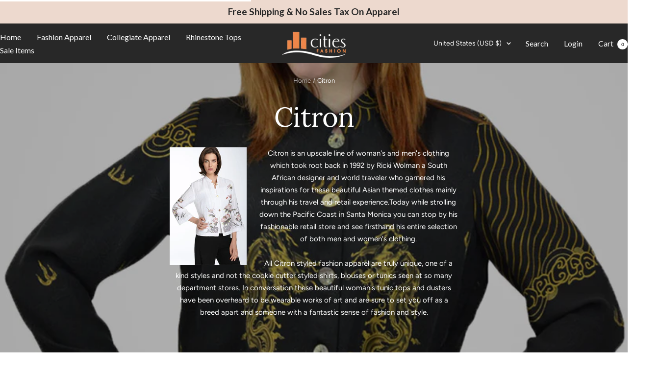

--- FILE ---
content_type: text/css
request_url: https://www.citiesfashion.com/cdn/shop/t/11/assets/custom.css?v=158078713003604814401758281135
body_size: 91
content:
.cus-annoce.announcement-bar__message p{font-size:19px;font-weight:700;font-family:Lato;text-transform:capitalize}.cus-head.header__wrapper{padding-top:10px;padding-bottom:10px}.cus-annoce.announcement-bar__message{padding-block-start:8px;padding-block-end:8px}.cus-head ul.header__linklist li{font-family:Lato;font-size:16px;font-weight:400}.cus-slide h3.heading{font-size:xxx-large;font-weight:400}.cus-slide a.button.button--primary{font-size:15px;font-family:Lato;font-weight:700}.cus-collec{margin-block-start:70px;margin-block-end:-21px}.cus-collec .list-collections--carousel .list-collections__item-list{grid-auto-columns:20vw}.cus-collec h3.heading.h2,.cus-fea h3.heading.h2,.cus-lglist h3.heading.h2{font-family:Playfair;font-weight:600}.imgg-cus.section{background:#edd9ce}.imgg-cus .image-with-text__wrapper{padding-bottom:0;padding-top:29px}.imgg-cus image-with-text-item{background:#ee8649;padding:15% 12%;border-radius:5px}.imgg-cus h3.heading.h3{font-family:Playfair;color:#fff;font-size:40px}.imgg-cus .image-with-text__text-wrapper p{font-family:Lato;color:#fff;font-size:15px}.imgg-cus a.button.button--primary{font-size:13px;font-family:Lato;padding-left:4%;padding-right:4%}.cus-pro h2.product-meta__title.heading.h3{font-family:Playfair;font-weight:500;width:80%}.cus-time h3.heading.h2{font-family:Playfair;font-weight:600}.cus-txt-icons .container{padding-top:4%;padding-bottom:4%}.cus-collec p.heading.h3{font-size:33px;font-family:Playfair;font-weight:700}.cus-txt-icons p.heading{font-family:Lato;font-size:15px}.cus-txt-icons h5{font-size:16px;font-weight:400;font-family:Lato}.image-with-text-block__content p{font-family:Lato;font-size:17px;font-weight:400}.image-with-text-block__content h2.heading{font-family:Lato}ul.linklist.list--unstyled,.footer__item-content{font-family:Inter!important;font-weight:300}.footer__item.footer__item--links p,p.footer__item-title{font-family:Inter;font-size:16px;font-weight:500;text-transform:capitalize}.colla-cus .list-collections__item-image-wrapper img{object-fit:scale-down}.colla-cus .list-collections__item{background:none}.colla-cus .list-collections--collage{--list-collections-collage-rows-height: 400px;--container-max-width: 1475px}.colla-cus h3.heading.h2{font-family:Playfair;font-weight:600}.colla-cus p.heading.h3{font-family:Lato;font-size:18px;font-weight:700;text-transform:uppercase;text-decoration:underline}.price--highlight{color:#ee8649}.list-collections__item-list{align-items:normal}.colla-cus{margin-top:-1%}.cus-fea button.tabs-nav__item{font-size:14px;font-family:Lato}p#cus-foot-txt{font-family:Inter;font-weight:300;font-size:16px;color:#282828;width:69%}.cus-list-coll .list-collections__item-list{grid-template-columns:auto auto auto auto}.wom-cus .list-collections__item-image{object-fit:cover;object-position:top}.wom-cus .list-collections__item{height:400px}.men-cus .list-collections__item-image{object-fit:cover;object-position:top}.men-cus .list-collections__item{height:400px}.cus-list-coll .list-collections__item-image{object-fit:cover;object-position:top}.cus-list-coll .list-collections__item{height:400px}.logo-list__list .logo-list__image{width:110px!important}.footer .footer__item-list{justify-content:space-evenly}@media (max-width: 767px){.cus-annoce.announcement-bar__message p{font-size:17px}.cus-collec .list-collections--carousel .list-collections__item-list{grid-auto-columns:max-content}.cus-slide h3.heading{font-size:21px}.imgg-cus image-with-text-item{padding:6%;width:fit-content}.cus-collec{margin-block-start:45px}.imgg-cus .image-with-text__wrapper{padding-top:0}.cus-txt-icons .container{padding-top:10%}.imgg-cus a.button.button--primary{font-size:10px}.cus-list-coll .list-collections__item-list{grid-template-columns:auto auto}}
/*# sourceMappingURL=/cdn/shop/t/11/assets/custom.css.map?v=158078713003604814401758281135 */


--- FILE ---
content_type: text/javascript
request_url: https://www.citiesfashion.com/cdn/shop/t/11/assets/custom.js?v=110614376854122221681758280110
body_size: 714
content:
(function(){const availabilityParamKey="filter.v.availability",applyLockKey="__applyingAvailabilityLock";let lock=!1;function findAvailabilityInputs(root=document){const withValue1=Array.from(root.querySelectorAll('input[name*="filter.v.availability"]')).filter(i=>i.value==="1"||i.value==="true"||i.value==="available"||i.getAttribute("value")==="1");if(withValue1.length)return withValue1;const filtered=Array.from(root.querySelectorAll('input[name*="availability"], input[name*="filter.v.availability"], input[data-filter-name*="availability"]')).filter(i=>i.value==="1"||i.value==="true"||i.getAttribute("value")==="1");if(filtered.length)return filtered;const labelTextInputs=[];return Array.from(root.querySelectorAll("label")).forEach(l=>{const txt=(l.textContent||"").trim().toLowerCase();if(txt.includes("in stock")||txt.includes("available")){const input=l.querySelector("input")||document.querySelector(`#${l.getAttribute("for")}`);input&&labelTextInputs.push(input)}}),labelTextInputs.length?labelTextInputs:[]}function themeDrivenApply(inputs){if(!inputs||!inputs.length)return!1;try{return inputs.forEach(i=>{i.checked?(i.dispatchEvent(new Event("input",{bubbles:!0})),i.dispatchEvent(new Event("change",{bubbles:!0}))):(i.checked=!0,i.dispatchEvent(new Event("input",{bubbles:!0})),i.dispatchEvent(new Event("change",{bubbles:!0})))}),!0}catch(e){return console.warn("themeDrivenApply failed:",e),!1}}async function fallbackFetchAndReplace(){if(!lock){lock=!0,window[applyLockKey]=!0;try{const params=new URLSearchParams(window.location.search);params.set(availabilityParamKey,"1"),params.has("page")||params.set("page","1");const url=`${window.location.pathname}?${params.toString()}`,res=await fetch(url,{credentials:"same-origin"});if(!res.ok){console.warn("fallback fetch returned not ok:",res.status);return}const text=await res.text(),fakeDiv=document.createElement("div");fakeDiv.innerHTML=text;const newFacetMain=fakeDiv.querySelector("#facet-main"),newFacetFilters=fakeDiv.querySelector("#facet-filters"),newProductListInner=fakeDiv.querySelector(".product-list__inner")||fakeDiv.querySelector(".collection-grid")||fakeDiv.querySelector(".grid")||null;if(newFacetMain){const oldFacetMain=document.querySelector("#facet-main");oldFacetMain&&(oldFacetMain.innerHTML=newFacetMain.innerHTML)}if(newFacetFilters){const oldFilters=document.querySelector("#facet-filters");oldFilters&&(oldFilters.innerHTML=newFacetFilters.innerHTML)}if(!newFacetMain&&newProductListInner){const oldProductList=document.querySelector(".product-list__inner")||document.querySelector(".collection-grid")||document.querySelector(".grid");oldProductList&&(oldProductList.innerHTML=newProductListInner.innerHTML)}const newUrlNoReload=`${window.location.pathname}?${params.toString()}`;if(history.replaceState(null,"",newUrlNoReload),await new Promise(r=>setTimeout(r,80)),typeof removeSoldOutAndFillRow=="function")try{removeSoldOutAndFillRow()}catch(e){console.error("removeSoldOutAndFillRow error:",e)}}catch(err){console.error("fallbackFetchAndReplace error:",err)}finally{lock=!1,window[applyLockKey]=!1}}}document.addEventListener("DOMContentLoaded",()=>{if(new URLSearchParams(window.location.search).get(availabilityParamKey)==="1"){setTimeout(()=>{typeof removeSoldOutAndFillRow=="function"&&removeSoldOutAndFillRow()},120);return}const inputs=findAvailabilityInputs(document);if(inputs.length&&themeDrivenApply(inputs)){const container=document.querySelector("#facet-main, .product-list__inner, .collection-grid, .grid");if(!container){setTimeout(()=>fallbackFetchAndReplace(),200);return}const mo=new MutationObserver((mutations,obs)=>{if(mutations.some(m=>m.addedNodes&&m.addedNodes.length)){try{typeof removeSoldOutAndFillRow=="function"&&removeSoldOutAndFillRow()}catch(e){console.error(e)}obs.disconnect()}});mo.observe(container,{childList:!0,subtree:!0}),setTimeout(()=>{mo&&mo.disconnect(),new URLSearchParams(window.location.search).get(availabilityParamKey)!=="1"&&fallbackFetchAndReplace()},1200);return}fallbackFetchAndReplace()}),document.addEventListener("click",ev=>{const a=ev.target.closest&&ev.target.closest("a");if(!(!a||!a.href))try{const url=new URL(a.href,location.origin);if(url.pathname===location.pathname){const params=url.searchParams;params.has(availabilityParamKey)||(params.set(availabilityParamKey,"1"),a.href=`${url.pathname}?${params.toString()}`)}}catch{}},!0)})();
//# sourceMappingURL=/cdn/shop/t/11/assets/custom.js.map?v=110614376854122221681758280110
